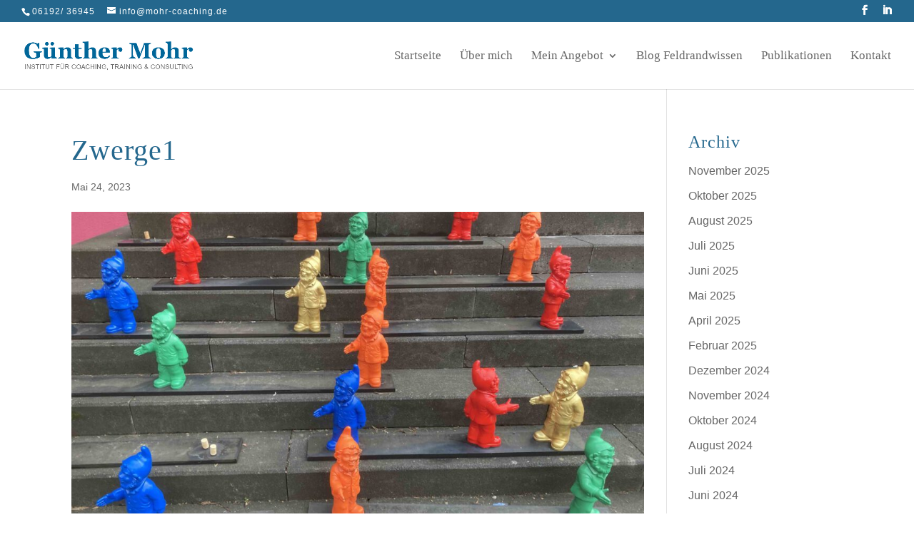

--- FILE ---
content_type: text/css
request_url: https://mohr-coaching.de/wp-content/et-cache/global/et-divi-customizer-global.min.css?ver=1764922882
body_size: 12786
content:
body,.et_pb_column_1_2 .et_quote_content blockquote cite,.et_pb_column_1_2 .et_link_content a.et_link_main_url,.et_pb_column_1_3 .et_quote_content blockquote cite,.et_pb_column_3_8 .et_quote_content blockquote cite,.et_pb_column_1_4 .et_quote_content blockquote cite,.et_pb_blog_grid .et_quote_content blockquote cite,.et_pb_column_1_3 .et_link_content a.et_link_main_url,.et_pb_column_3_8 .et_link_content a.et_link_main_url,.et_pb_column_1_4 .et_link_content a.et_link_main_url,.et_pb_blog_grid .et_link_content a.et_link_main_url,body .et_pb_bg_layout_light .et_pb_post p,body .et_pb_bg_layout_dark .et_pb_post p{font-size:16px}.et_pb_slide_content,.et_pb_best_value{font-size:18px}h1,h2,h3,h4,h5,h6{color:#24678d}#et_search_icon:hover,.mobile_menu_bar:before,.mobile_menu_bar:after,.et_toggle_slide_menu:after,.et-social-icon a:hover,.et_pb_sum,.et_pb_pricing li a,.et_pb_pricing_table_button,.et_overlay:before,.entry-summary p.price ins,.et_pb_member_social_links a:hover,.et_pb_widget li a:hover,.et_pb_filterable_portfolio .et_pb_portfolio_filters li a.active,.et_pb_filterable_portfolio .et_pb_portofolio_pagination ul li a.active,.et_pb_gallery .et_pb_gallery_pagination ul li a.active,.wp-pagenavi span.current,.wp-pagenavi a:hover,.nav-single a,.tagged_as a,.posted_in a{color:#24678d}.et_pb_contact_submit,.et_password_protected_form .et_submit_button,.et_pb_bg_layout_light .et_pb_newsletter_button,.comment-reply-link,.form-submit .et_pb_button,.et_pb_bg_layout_light .et_pb_promo_button,.et_pb_bg_layout_light .et_pb_more_button,.et_pb_contact p input[type="checkbox"]:checked+label i:before,.et_pb_bg_layout_light.et_pb_module.et_pb_button{color:#24678d}.footer-widget h4{color:#24678d}.et-search-form,.nav li ul,.et_mobile_menu,.footer-widget li:before,.et_pb_pricing li:before,blockquote{border-color:#24678d}.et_pb_counter_amount,.et_pb_featured_table .et_pb_pricing_heading,.et_quote_content,.et_link_content,.et_audio_content,.et_pb_post_slider.et_pb_bg_layout_dark,.et_slide_in_menu_container,.et_pb_contact p input[type="radio"]:checked+label i:before{background-color:#24678d}a{color:#24678d}.et_secondary_nav_enabled #page-container #top-header{background-color:#24678d!important}#et-secondary-nav li ul{background-color:#24678d}#top-header,#top-header a,#et-secondary-nav li li a,#top-header .et-social-icon a:before{letter-spacing:1px}#top-menu li a{font-size:17px}body.et_vertical_nav .container.et_search_form_container .et-search-form input{font-size:17px!important}#top-menu li.current-menu-ancestor>a,#top-menu li.current-menu-item>a,#top-menu li.current_page_item>a{color:#24678d}#main-footer .footer-widget h4,#main-footer .widget_block h1,#main-footer .widget_block h2,#main-footer .widget_block h3,#main-footer .widget_block h4,#main-footer .widget_block h5,#main-footer .widget_block h6{color:#24678d}.footer-widget li:before{border-color:#24678d}#footer-widgets .footer-widget li:before{top:10.6px}body .et_pb_button{font-size:15px;background-color:#24678d;border-width:0px!important;border-radius:5px}body.et_pb_button_helper_class .et_pb_button,body.et_pb_button_helper_class .et_pb_module.et_pb_button{color:#ffffff}body .et_pb_button:after{font-size:24px;color:rgba(204,204,204,0.73)}body .et_pb_bg_layout_light.et_pb_button:hover,body .et_pb_bg_layout_light .et_pb_button:hover,body .et_pb_button:hover{color:#ffffff!important;background-color:#62778c;border-color:rgba(255,255,255,0)!important;border-radius:5px;letter-spacing:1px}h1,h2,h3,h4,h5,h6,.et_quote_content blockquote p,.et_pb_slide_description .et_pb_slide_title{letter-spacing:1px;line-height:1.4em}@media only screen and (min-width:981px){.et_header_style_left #et-top-navigation,.et_header_style_split #et-top-navigation{padding:40px 0 0 0}.et_header_style_left #et-top-navigation nav>ul>li>a,.et_header_style_split #et-top-navigation nav>ul>li>a{padding-bottom:40px}.et_header_style_split .centered-inline-logo-wrap{width:80px;margin:-80px 0}.et_header_style_split .centered-inline-logo-wrap #logo{max-height:80px}.et_pb_svg_logo.et_header_style_split .centered-inline-logo-wrap #logo{height:80px}.et_header_style_centered #top-menu>li>a{padding-bottom:14px}.et_header_style_slide #et-top-navigation,.et_header_style_fullscreen #et-top-navigation{padding:31px 0 31px 0!important}.et_header_style_centered #main-header .logo_container{height:80px}#logo{max-height:45%}.et_pb_svg_logo #logo{height:45%}.et_header_style_centered.et_hide_primary_logo #main-header:not(.et-fixed-header) .logo_container,.et_header_style_centered.et_hide_fixed_logo #main-header.et-fixed-header .logo_container{height:14.4px}.et_fixed_nav #page-container .et-fixed-header#top-header{background-color:#24678d!important}.et_fixed_nav #page-container .et-fixed-header#top-header #et-secondary-nav li ul{background-color:#24678d}.et-fixed-header #top-menu li.current-menu-ancestor>a,.et-fixed-header #top-menu li.current-menu-item>a,.et-fixed-header #top-menu li.current_page_item>a{color:#24678d!important}}@media only screen and (min-width:1350px){.et_pb_row{padding:27px 0}.et_pb_section{padding:54px 0}.single.et_pb_pagebuilder_layout.et_full_width_page .et_post_meta_wrapper{padding-top:81px}.et_pb_fullwidth_section{padding:0}}h1,h1.et_pb_contact_main_title,.et_pb_title_container h1{font-size:40px}h2,.product .related h2,.et_pb_column_1_2 .et_quote_content blockquote p{font-size:34px}h3{font-size:29px}h4,.et_pb_circle_counter h3,.et_pb_number_counter h3,.et_pb_column_1_3 .et_pb_post h2,.et_pb_column_1_4 .et_pb_post h2,.et_pb_blog_grid h2,.et_pb_column_1_3 .et_quote_content blockquote p,.et_pb_column_3_8 .et_quote_content blockquote p,.et_pb_column_1_4 .et_quote_content blockquote p,.et_pb_blog_grid .et_quote_content blockquote p,.et_pb_column_1_3 .et_link_content h2,.et_pb_column_3_8 .et_link_content h2,.et_pb_column_1_4 .et_link_content h2,.et_pb_blog_grid .et_link_content h2,.et_pb_column_1_3 .et_audio_content h2,.et_pb_column_3_8 .et_audio_content h2,.et_pb_column_1_4 .et_audio_content h2,.et_pb_blog_grid .et_audio_content h2,.et_pb_column_3_8 .et_pb_audio_module_content h2,.et_pb_column_1_3 .et_pb_audio_module_content h2,.et_pb_gallery_grid .et_pb_gallery_item h3,.et_pb_portfolio_grid .et_pb_portfolio_item h2,.et_pb_filterable_portfolio_grid .et_pb_portfolio_item h2{font-size:24px}h5{font-size:21px}h6{font-size:18px}.et_pb_slide_description .et_pb_slide_title{font-size:61px}.et_pb_gallery_grid .et_pb_gallery_item h3,.et_pb_portfolio_grid .et_pb_portfolio_item h2,.et_pb_filterable_portfolio_grid .et_pb_portfolio_item h2,.et_pb_column_1_4 .et_pb_audio_module_content h2{font-size:21px}	h1,h2,h3,h4,h5,h6{font-family:'Georgia',Georgia,"Times New Roman",serif}body,input,textarea,select{font-family:'Arial',Helvetica,Arial,Lucida,sans-serif}#main-header,#et-top-navigation{font-family:'Georgia',Georgia,"Times New Roman",serif}#top-header .container{font-family:'Arial',Helvetica,Arial,Lucida,sans-serif}.et_pb_post>.et_main_video_container{margin-bottom:0px!important}body.home .et_main_video_container iframe{max-height:150px}body.category-feldwissen .et_main_video_container iframe{max-height:250px}article.post_format-post-format-video{margin-bottom:20px!important}.search-highlight{background:#FFFF00}div#buchvorschlaege img{width:70%;height:auto}div#buchvorschlaege .entry-featured-image-url{text-align:center;box-shadow:none}div#aktuelles-post img{width:20%;height:auto;float:left;margin:0 5% 0 0}div#aktuelles-post .et_pb_post .entry-title a,div#aktuelles-post .et_pb_post h2 a{font-size:20px}div#aktuelles-post .post-content-inner a{background:#24678d;display:inline-block;padding:4px 20px;border-radius:4px;margin:0;color:#FFF}.cu-blog article{position:relative}.cu-blog .et_pb_salvattore_content[data-columns]::before{content:'5 .column.size-1of4'!important}.cu-blog .column.size-1of4{border-right:1px solid #FFF!important;min-height:470px!important}.cu-blog .entry-title{position:absolute;top:45px}.cu-blog .et_pb_image_container{margin:-19px -19px}.cu-blog .column.size-1of4 img{width:100%;height:auto}.cu-blog .et_pb_post{margin-bottom:0}.cu-blog .post-content-inner a{display:inline-block;font-size:15px;background-color:#24678d;border-width:0px!important;border-radius:5px;padding:.3em .7em;margin:10px 0}.feldwissen{max-width:auto!important}@media only screen and (min-width:981px){.cu-blog .column.size-1of4{width:20%!important;margin-right:0}}#et_search_outer>.container,body.single #main-content>.container,body.page:not(.et-tb-has-template) div.et_pb_row,body.page.et-tb-has-template .et-l--post div.et_pb_row,body.single-project div.et_pb_row,body.single-project div.et_pb_row.et_pb_row_fullwidth{width:90%!important}#logo{max-height:40px}ul#menu-blog{background:#222!important}ul#menu-blog li{display:block;width:100%}ul#menu-blog li a{color:#FFF;padding-bottom:5px}ul#menu-blog li a:before{font-family:"ETmodules"!important;content:"35";padding:0 5px 0 0;color:#24678d}#buchvorschlaege .et_pb_post .entry-featured-image-url,#buchvorschlaege .et_pb_post .entry-title a,#buchvorschlaege .et_pb_post h2 a{pointer-events:none;cursor:default}#publikationen #buecher .et_pb_post .entry-featured-image-url{float:left;width:30%;max-width:250px;margin:0 20px 20px 0}#publikationen #buecher .post-content a{background:#24678d;display:inline-block;padding:4px 20px;border-radius:4px;color:#FFF}#publikationen #buecher .et_pb_post{clear:both;border-bottom:1px solid #CCC;padding:0 0 20px 0;margin:20px 0 0 0}#publikationen #buecher .et_pb_post .entry-title a,#publikationen #buecher .et_pb_post h2 a,#publikationen #buecher .et_pb_post .entry-featured-image-url{pointer-events:none;cursor:default}#publikationen #online .et_pb_post{padding:0!important;margin:0}#publikationen #online .post-content{border-bottom:1px solid #CCC}#publikationen #online .post-content a:before{content:"\e058";font-family:"ETmodules"!important;padding:0 10px 0 0;display:inline-block;color:#24678d}#top-menu,#et-info{font-weight:300!important}a,a img{cursor:pointer!important}a.more-link{background:#24678d;display:inline-block;padding:4px 20px;border-radius:4px;margin:20px 0 20px 0;color:#FFF}#suchergebnis a{background:#24678d;display:block;width:120px;text-align:center;padding:4px 20px;border-radius:4px;margin:20px 0 20px 0;color:#FFF}#sidebar-blog ul li:before{font-family:ETmodules;content:"3d";margin:0 5px 0 0;color:#24678D}.teaser img{width:140px important;padding:0 20px 0 0}.teaser a{background:#24678d;display:inline-block;padding:4px 20px;border-radius:4px;margin:20px 0 20px 0;color:#FFF}#content-publikationen .et_pb_image_wrap img{min-width:130px;max-width:140px;margin-right:20px}#top-header #et-info{width:100%}#top-header .et-social-icons{float:right}.sub-menu{width:280px}#top-menu li li{padding:0 10px}#top-menu li li a{width:220px;font-size:14px}.icon_phone:before{font-family:ETmodules!important;content:"\e090";width:20px;display:inline-block}.icon_mail:before{font-family:ETmodules!important;content:"\e076";width:20px;display:inline-block}.icon_globe:before{font-family:ETmodules!important;content:"\e0e3";width:20px;display:inline-block}.icon_pencil_alt:before{font-family:ETmodules!important;content:"\e05a";width:25px;display:inline-block}.icon_book:before{font-family:ETmodules!important;content:"\e086";width:25px;display:inline-block}.icon_document:before{font-family:ETmodules!important;content:"\e058";width:25px;display:inline-block}.et-social-twitter a.icon::before{content:"\e09d"}.et-social-google-plus a.icon::before{content:"\e0a3"}@media only screen and (max-width:980px){.three-columns .et_pb_column{width:33%!important}.cu-blog .column.size-1of4{border-right:none!important;min-height:auto!important}#buchvorschlaege .et_pb_post .entry-featured-image-url img{height:250px;width:auto}#buchvorschlaege .entry-featured-image-url{box-shadow:none;text-align:center}}@media only screen and (max-width:980px){.mobile_nav.opened .mobile_menu_bar:before{content:'4d'}}@media only screen and (max-width:479px){div#aktuelles-post img{width:50%;height:auto;float:none;margin:0 auto}div#aktuelles-post .entry-featured-image-url{text-align:center}.cu-blog .column.size-1of4{border-right:none!important;min-height:auto!important}h1{font-size:23px!important;hyphens:auto}h2{font-size:20px!important;hyphens:auto}h3{font-size:18px!important}h4{font-size:16px!important}#publikationen .et_pb_post .entry-featured-image-url{float:none;width:100%;max-width:auto;margin:0 0 20px 0}#publikationen #buecher .post-content a{background:#24678d;display:inline-block;padding:4px 20px;border-radius:4px;color:#FFF!important}#content-publikationen #buecher .et_pb_blurb_position_left .et_pb_main_blurb_image{width:100%;display:block}#content-publikationen #buecher .et_pb_blurb_position_left .et_pb_main_blurb_image img{min-width:100%;max-width:100%;margin:0}#content-publikationen h4.et_pb_module_header{font-size:20px;hyphens:auto}#content-publikationen #buecher .et_pb_blurb_position_left .et_pb_blurb_container{padding-left:0}}

--- FILE ---
content_type: text/css
request_url: https://mohr-coaching.de/wp-content/et-cache/4617/et-divi-dynamic-tb-37-4617-late.css
body_size: 454
content:
@font-face{font-family:ETmodules;font-display:block;src:url(//mohr-coaching.de/wp-content/themes/Divi/core/admin/fonts/modules/social/modules.eot);src:url(//mohr-coaching.de/wp-content/themes/Divi/core/admin/fonts/modules/social/modules.eot?#iefix) format("embedded-opentype"),url(//mohr-coaching.de/wp-content/themes/Divi/core/admin/fonts/modules/social/modules.woff) format("woff"),url(//mohr-coaching.de/wp-content/themes/Divi/core/admin/fonts/modules/social/modules.ttf) format("truetype"),url(//mohr-coaching.de/wp-content/themes/Divi/core/admin/fonts/modules/social/modules.svg#ETmodules) format("svg");font-weight:400;font-style:normal}